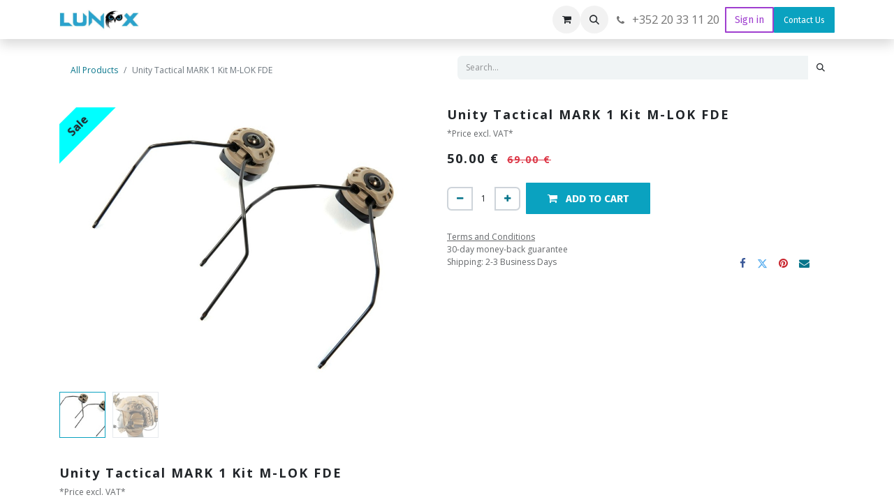

--- FILE ---
content_type: text/html; charset=utf-8
request_url: https://lunox.com/shop/ut-mark-fde-mtek-unity-tactical-mark-1-kit-m-lok-fde-9?search=unity+tactical
body_size: 10105
content:
<!DOCTYPE html>
        
<html lang="en-US" data-website-id="1" data-main-object="product.template(9,)" data-add2cart-redirect="1">
    <head>
        <meta charset="utf-8"/>
        <meta http-equiv="X-UA-Compatible" content="IE=edge"/>
        <meta name="viewport" content="width=device-width, initial-scale=1"/>
        <meta name="generator" content="Odoo"/>
        <meta name="description" content="*Price excl. VAT*"/>
            
        <meta property="og:type" content="website"/>
        <meta property="og:title" content="Unity Tactical MARK 1 Kit M-LOK FDE"/>
        <meta property="og:site_name" content="LUNOX"/>
        <meta property="og:url" content="https://www.lunox.com/shop/ut-mark-fde-mtek-unity-tactical-mark-1-kit-m-lok-fde-9"/>
        <meta property="og:image" content="https://www.lunox.com/web/image/product.template/9/image_1024?unique=50b586a"/>
        <meta property="og:description" content="*Price excl. VAT*"/>
            
        <meta name="twitter:card" content="summary_large_image"/>
        <meta name="twitter:title" content="Unity Tactical MARK 1 Kit M-LOK FDE"/>
        <meta name="twitter:image" content="https://www.lunox.com/web/image/product.template/9/image_1024?unique=50b586a"/>
        <meta name="twitter:description" content="*Price excl. VAT*"/>
        
        <link rel="canonical" href="https://www.lunox.com/shop/ut-mark-fde-mtek-unity-tactical-mark-1-kit-m-lok-fde-9"/>
        
        <link rel="preconnect" href="https://fonts.gstatic.com/" crossorigin=""/>
        <title>Unity Tactical MARK 1 Kit M-LOK FDE | LUNOX</title>
        <link type="image/x-icon" rel="shortcut icon" href="/web/image/website/1/favicon?unique=2a895fb"/>
        <link rel="preload" href="/web/static/src/libs/fontawesome/fonts/fontawesome-webfont.woff2?v=4.7.0" as="font" crossorigin=""/>
        <link type="text/css" rel="stylesheet" href="/web/assets/1/e139253/web.assets_frontend.min.css"/>
        <script id="web.layout.odooscript" type="text/javascript">
            var odoo = {
                csrf_token: "747b39f3d9027a2a1f1457aab650c1e192d0d9e0o1800677245",
                debug: "",
            };
        </script>
        <script type="text/javascript">
            odoo.__session_info__ = {"is_admin": false, "is_system": false, "is_public": true, "is_website_user": true, "user_id": false, "is_frontend": true, "profile_session": null, "profile_collectors": null, "profile_params": null, "show_effect": true, "currencies": {"1": {"symbol": "\u20ac", "position": "after", "digits": [69, 2]}, "142": {"symbol": "\u00a3", "position": "before", "digits": [69, 2]}, "17": {"symbol": "z\u0142", "position": "after", "digits": [69, 2]}, "2": {"symbol": "$", "position": "before", "digits": [69, 2]}}, "bundle_params": {"lang": "en_US", "website_id": 1}, "websocket_worker_version": "17.0-3", "translationURL": "/website/translations", "cache_hashes": {"translations": "45a215882ad591133e62ac186436aae803fd582d"}, "geoip_country_code": null, "geoip_phone_code": null, "lang_url_code": "en"};
            if (!/(^|;\s)tz=/.test(document.cookie)) {
                const userTZ = Intl.DateTimeFormat().resolvedOptions().timeZone;
                document.cookie = `tz=${userTZ}; path=/`;
            }
        </script>
        <script type="text/javascript" defer="defer" src="/web/assets/1/995d421/web.assets_frontend_minimal.min.js" onerror="__odooAssetError=1"></script>
        <script type="text/javascript" defer="defer" data-src="/web/assets/1/906a4e1/web.assets_frontend_lazy.min.js" onerror="__odooAssetError=1"></script>
        
        <!-- Google Tag Manager -->
<script>(function(w,d,s,l,i){w[l]=w[l]||[];w[l].push({'gtm.start':
new Date().getTime(),event:'gtm.js'});var f=d.getElementsByTagName(s)[0],
j=d.createElement(s),dl=l!='dataLayer'?'&l='+l:'';j.async=true;j.src=
'https://www.googletagmanager.com/gtm.js?id='+i+dl;f.parentNode.insertBefore(j,f);
})(window,document,'script','dataLayer','GTM-W59CDH5');</script>
<!-- End Google Tag Manager -->
    </head>
    <body>



        <div id="wrapwrap" class="   ">
                <header id="top" data-anchor="true" data-name="Header" data-extra-items-toggle-aria-label="Extra items button" class="   o_header_standard" style=" ">
                    
    <nav data-name="Navbar" aria-label="Main" class="navbar navbar-expand-lg navbar-light o_colored_level o_cc d-none d-lg-block shadow-sm ">
        

            <div id="o_main_nav" class="o_main_nav container">
                
    <a data-name="Navbar Logo" href="/" class="navbar-brand logo me-4">
            
            <span role="img" aria-label="Logo of LUNOX" title="LUNOX"><img src="/web/image/website/1/logo/LUNOX?unique=2a895fb" class="img img-fluid" width="95" height="40" alt="LUNOX" loading="lazy"/></span>
        </a>
    
                
    <ul id="top_menu" role="menu" class="nav navbar-nav top_menu o_menu_loading me-auto">
        

                    
    <li role="presentation" class="nav-item">
        <a role="menuitem" href="/welcome" class="nav-link ">
            <span>WELCOME</span>
        </a>
    </li>
    <li role="presentation" class="nav-item">
        <a role="menuitem" href="/contactus" class="nav-link ">
            <span>CONTACT US</span>
        </a>
    </li>
    <li role="presentation" class="nav-item">
        <a role="menuitem" href="/about-night-vision" class="nav-link ">
            <span>ABOUT THE COMPANY</span>
        </a>
    </li>
    <li role="presentation" class="nav-item dropdown ">
        <a data-bs-toggle="dropdown" href="#" role="menuitem" class="nav-link dropdown-toggle   ">
            <span>BLOG</span>
        </a>
        <ul role="menu" class="dropdown-menu ">
    <li role="presentation" class="">
        <a role="menuitem" href="/shop" class="dropdown-item ">
            <span>SHOP</span>
        </a>
    </li>
        </ul>
        
    </li>
                
    </ul>
                
                <ul class="navbar-nav align-items-center gap-2 flex-shrink-0 justify-content-end ps-3">
                    
        
            <li class=" divider d-none"></li> 
            <li class="o_wsale_my_cart  ">
                <a href="/shop/cart" aria-label="eCommerce cart" class="o_navlink_background btn position-relative rounded-circle p-1 text-center text-reset">
                    <div class="">
                        <i class="fa fa-shopping-cart fa-stack"></i>
                        <sup class="my_cart_quantity badge text-bg-primary position-absolute top-0 end-0 mt-n1 me-n1 rounded-pill d-none" data-order-id="">0</sup>
                    </div>
                </a>
            </li>
        
                    
        <li class="">
                <div class="modal fade css_editable_mode_hidden" id="o_search_modal" aria-hidden="true" tabindex="-1">
                    <div class="modal-dialog modal-lg pt-5">
                        <div class="modal-content mt-5">
    <form method="get" class="o_searchbar_form o_wait_lazy_js s_searchbar_input " action="/website/search" data-snippet="s_searchbar_input">
            <div role="search" class="input-group input-group-lg">
        <input type="search" name="search" class="search-query form-control oe_search_box border-0 bg-light border border-end-0 p-3" placeholder="Search..." value="unity tactical" data-search-type="all" data-limit="5" data-display-image="true" data-display-description="true" data-display-extra-link="true" data-display-detail="true" data-order-by="name asc"/>
        <button type="submit" aria-label="Search" title="Search" class="btn oe_search_button border border-start-0 px-4 bg-o-color-4">
            <i class="oi oi-search"></i>
            <span class="oe_search_found">
                <small>(0 found)</small>
            </span>
        </button>
    </div>

            <input name="order" type="hidden" class="o_search_order_by oe_unremovable" value="name asc"/>
            
    
        </form>
                        </div>
                    </div>
                </div>
                <a data-bs-target="#o_search_modal" data-bs-toggle="modal" role="button" title="Search" href="#" class="btn rounded-circle p-1 lh-1 o_navlink_background text-reset o_not_editable">
                    <i class="oi oi-search fa-stack lh-lg"></i>
                </a>
        </li>
                    
        <li class="">
                <div data-name="Text" class="s_text_block ">
                    <a href="tel:+35220331120" class="nav-link o_nav-link_secondary p-2" data-bs-original-title="" title="" aria-describedby="popover253769">
                        <i class="fa fa-1x fa-fw fa-phone me-1" contenteditable="false">​</i>
                        <span class="o_force_ltr"><small>+352&nbsp;20 33 11 20</small></span></a>
                </div>
        </li>
                    
                    
                    
            <li class=" o_no_autohide_item">
                <a href="/web/login" class="btn btn-outline-secondary">Sign in</a>
            </li>
                    
        
        
                    
    <div class="oe_structure oe_structure_solo ">
      <section class="s_text_block o_colored_level pt0 pb0 oe_unremovable oe_unmovable" data-snippet="s_text_block" data-name="Text" style="background-image: none;" data-bs-original-title="" title="" aria-describedby="tooltip641506">
        <div class="container">
          <a href="/contactus" class="_cta btn btn-primary oe_unremovable btn_ca" data-bs-original-title="" title="" data-dl-input-translation="true">
            <span style="font-size: 12px;" data-bs-original-title="" title="" aria-describedby="tooltip43388">Contact Us</span>
          </a>
          <deepl-inline-translate style="z-index: 1999999999;"></deepl-inline-translate>
        </div>
      </section>
    </div>
                </ul>
            </div>
        
    </nav>
    <nav data-name="Navbar" aria-label="Mobile" class="navbar  navbar-light o_colored_level o_cc o_header_mobile d-block d-lg-none shadow-sm px-0 ">
        

        <div class="o_main_nav container flex-wrap justify-content-between">
            
    <a data-name="Navbar Logo" href="/" class="navbar-brand logo ">
            
            <span role="img" aria-label="Logo of LUNOX" title="LUNOX"><img src="/web/image/website/1/logo/LUNOX?unique=2a895fb" class="img img-fluid" width="95" height="40" alt="LUNOX" loading="lazy"/></span>
        </a>
    
            <ul class="o_header_mobile_buttons_wrap navbar-nav flex-row align-items-center gap-2 mb-0">
        
            <li class=" divider d-none"></li> 
            <li class="o_wsale_my_cart  ">
                <a href="/shop/cart" aria-label="eCommerce cart" class="o_navlink_background_hover btn position-relative rounded-circle border-0 p-1 text-reset">
                    <div class="">
                        <i class="fa fa-shopping-cart fa-stack"></i>
                        <sup class="my_cart_quantity badge text-bg-primary position-absolute top-0 end-0 mt-n1 me-n1 rounded-pill d-none" data-order-id="">0</sup>
                    </div>
                </a>
            </li>
        
                <li class="o_not_editable">
                    <button class="nav-link btn me-auto p-2 o_not_editable" type="button" data-bs-toggle="offcanvas" data-bs-target="#top_menu_collapse_mobile" aria-controls="top_menu_collapse_mobile" aria-expanded="false" aria-label="Toggle navigation">
                        <span class="navbar-toggler-icon"></span>
                    </button>
                </li>
            </ul>
            <div id="top_menu_collapse_mobile" class="offcanvas offcanvas-end o_navbar_mobile">
                <div class="offcanvas-header justify-content-end o_not_editable">
                    <button type="button" class="nav-link btn-close" data-bs-dismiss="offcanvas" aria-label="Close"></button>
                </div>
                <div class="offcanvas-body d-flex flex-column justify-content-between h-100 w-100">
                    <ul class="navbar-nav">
                        
                        
        <li class="">
    <form method="get" class="o_searchbar_form o_wait_lazy_js s_searchbar_input " action="/website/search" data-snippet="s_searchbar_input">
            <div role="search" class="input-group mb-3">
        <input type="search" name="search" class="search-query form-control oe_search_box border-0 bg-light rounded-start-pill text-bg-light ps-3" placeholder="Search..." value="unity tactical" data-search-type="all" data-limit="0" data-display-image="true" data-display-description="true" data-display-extra-link="true" data-display-detail="true" data-order-by="name asc"/>
        <button type="submit" aria-label="Search" title="Search" class="btn oe_search_button rounded-end-pill bg-o-color-3 pe-3">
            <i class="oi oi-search"></i>
            <span class="oe_search_found">
                <small>(0 found)</small>
            </span>
        </button>
    </div>

            <input name="order" type="hidden" class="o_search_order_by oe_unremovable" value="name asc"/>
            
    
        </form>
        </li>
                        
    <ul role="menu" class="nav navbar-nav top_menu  ">
        

                            
    <li role="presentation" class="nav-item">
        <a role="menuitem" href="/welcome" class="nav-link ">
            <span>WELCOME</span>
        </a>
    </li>
    <li role="presentation" class="nav-item">
        <a role="menuitem" href="/contactus" class="nav-link ">
            <span>CONTACT US</span>
        </a>
    </li>
    <li role="presentation" class="nav-item">
        <a role="menuitem" href="/about-night-vision" class="nav-link ">
            <span>ABOUT THE COMPANY</span>
        </a>
    </li>
    <li role="presentation" class="nav-item dropdown ">
        <a data-bs-toggle="dropdown" href="#" role="menuitem" class="nav-link dropdown-toggle   d-flex justify-content-between align-items-center">
            <span>BLOG</span>
        </a>
        <ul role="menu" class="dropdown-menu position-relative rounded-0 o_dropdown_without_offset">
    <li role="presentation" class="">
        <a role="menuitem" href="/shop" class="dropdown-item ">
            <span>SHOP</span>
        </a>
    </li>
        </ul>
        
    </li>
                        
    </ul>
                        
        <li class="">
                <div data-name="Text" class="s_text_block mt-2 border-top pt-2 o_border_contrast">
                    <a href="tel:+35220331120" class="nav-link o_nav-link_secondary p-2" data-bs-original-title="" title="" aria-describedby="popover253769">
                        <i class="fa fa-1x fa-fw fa-phone me-1" contenteditable="false">​</i>
                        <span class="o_force_ltr"><small>+352&nbsp;20 33 11 20</small></span></a>
                </div>
        </li>
                        
                    </ul>
                    <ul class="navbar-nav gap-2 mt-3 w-100">
                        
            <li class=" o_no_autohide_item">
                <a href="/web/login" class="btn btn-outline-secondary w-100">Sign in</a>
            </li>
                        
        
        
                        
                        
    <div class="oe_structure oe_structure_solo ">
      <section class="s_text_block o_colored_level pt0 pb0 oe_unremovable oe_unmovable" data-snippet="s_text_block" data-name="Text" style="background-image: none;" data-bs-original-title="" title="" aria-describedby="tooltip641506">
        <div class="container">
          <a href="/contactus" class="_cta btn btn-primary oe_unremovable btn_ca w-100" data-bs-original-title="" title="" data-dl-input-translation="true">
            <span style="font-size: 12px;" data-bs-original-title="" title="" aria-describedby="tooltip43388">Contact Us</span>
          </a>
          <deepl-inline-translate style="z-index: 1999999999;"></deepl-inline-translate>
        </div>
      </section>
    </div>
                    </ul>
                </div>
            </div>
        </div>
    
    </nav>
    
        </header>
                <main>
                    
    <div itemscope="itemscope" itemtype="http://schema.org/Product" id="wrap" class="js_sale o_wsale_product_page ecom-zoomable zoomodoo-next ecom-zoomable zoomodoo-next" data-ecom-zoom-click="1" data-ecom-zoom-auto="1">
      <div class="oe_structure oe_empty oe_structure_not_nearest" id="oe_structure_website_sale_product_1" data-editor-message="DROP BUILDING BLOCKS HERE TO MAKE THEM AVAILABLE ACROSS ALL PRODUCTS"></div>
  <section id="product_detail" class="container py-4 oe_website_sale discount" data-view-track="1" data-product-tracking-info="{&#34;item_id&#34;: 9, &#34;item_name&#34;: &#34;[UT-MARK-FDE-MTEK] Unity Tactical MARK 1 Kit M-LOK FDE&#34;, &#34;item_category&#34;: &#34;Unity Tactical&#34;, &#34;currency&#34;: &#34;EUR&#34;, &#34;price&#34;: 69.0}">
        <div class="row">
          <div class="col-lg-6">
            <ol class="breadcrumb mb-2">
              <li class="breadcrumb-item o_not_editable">
                <a class="" href="/shop?search=unity+tactical">All Products</a>
              </li>
              <li class="breadcrumb-item active">
                <span>Unity Tactical MARK 1 Kit M-LOK FDE</span>
              </li>
            </ol>
          </div>
          <div class="col-lg-6">
            <div class="d-sm-flex justify-content-between mb-2">
    <form method="get" class="o_searchbar_form o_wait_lazy_js s_searchbar_input o_wsale_products_searchbar_form me-auto flex-grow-1 " action="/shop" data-snippet="s_searchbar_input">
            <div role="search" class="input-group mb-2 mr-sm-2">
        <input type="search" name="search" class="search-query form-control oe_search_box border-0 bg-light border-0 text-bg-" placeholder="Search..." data-search-type="products" data-limit="5" data-display-image="true" data-display-description="true" data-display-extra-link="true" data-display-detail="true" data-order-by="name asc"/>
        <button type="submit" aria-label="Search" title="Search" class="btn oe_search_button btn btn-">
            <i class="oi oi-search"></i>
        </button>
    </div>

            <input name="order" type="hidden" class="o_search_order_by oe_unremovable" value="name asc"/>
            
        
        </form>
        <div class="o_pricelist_dropdown dropdown d-none">

            <a role="button" href="#" data-bs-toggle="dropdown" class="dropdown-toggle btn btn-">
                Price list 2023
            </a>
            <div class="dropdown-menu" role="menu">
            </div>
        </div>
            </div>
          </div>
        </div>
        <div class="row">
          <div class="row" id="product_detail_main" data-name="Product Page" data-image_width="50_pc" data-image_layout="carousel">
                        <div class="col-lg-6 mt-lg-4 o_wsale_product_images position-relative">
        <div id="o-carousel-product" class="carousel slide position-sticky mb-3 overflow-hidden" data-bs-ride="carousel" data-bs-interval="0" data-name="Product Carousel">
            <div class="o_carousel_product_outer carousel-outer position-relative flex-grow-1 overflow-hidden">
                <span class="o_ribbon o_ribbon_left z-index-1" style="background-color:rgb(0, 255, 255)">Sale</span>
                <div class="carousel-inner h-100">
                        <div class="carousel-item h-100 text-center active">
        <div class="d-flex align-items-center justify-content-center h-100 oe_unmovable"><img src="/web/image/product.product/9/image_1024/%5BUT-MARK-FDE-MTEK%5D%20Unity%20Tactical%20MARK%201%20Kit%20M-LOK%20FDE?unique=30293c5" class="img img-fluid oe_unmovable product_detail_img mh-100" alt="Unity Tactical MARK 1 Kit M-LOK FDE" data-zoom="1" data-zoom-image="/web/image/product.product/9/image_1920/%5BUT-MARK-FDE-MTEK%5D%20Unity%20Tactical%20MARK%201%20Kit%20M-LOK%20FDE?unique=30293c5" loading="lazy"/></div>
                        </div>
                        <div class="carousel-item h-100 text-center">
        <div class="d-flex align-items-center justify-content-center h-100 oe_unmovable"><img src="/web/image/product.image/14/image_1024/Unity%20Tactical%20MARK%201%20Kit%20M-LOK%20FDE?unique=da3c54e" class="img img-fluid oe_unmovable product_detail_img mh-100" alt="Unity Tactical MARK 1 Kit M-LOK FDE" data-zoom="1" data-zoom-image="/web/image/product.image/14/image_1920/Unity%20Tactical%20MARK%201%20Kit%20M-LOK%20FDE?unique=da3c54e" loading="lazy"/></div>
                        </div>
                </div>
                    <a class="carousel-control-prev" href="#o-carousel-product" role="button" data-bs-slide="prev">
                        <span class="oi oi-chevron-left fa-2x oe_unmovable" role="img" aria-label="Previous" title="Previous"></span>
                    </a>
                    <a class="carousel-control-next" href="#o-carousel-product" role="button" data-bs-slide="next">
                        <span class="oi oi-chevron-right fa-2x oe_unmovable" role="img" aria-label="Next" title="Next"></span>
                    </a>
            </div>
        <div class="o_carousel_product_indicators pt-2 overflow-hidden">
            <ol class="carousel-indicators  position-static pt-2 pt-lg-0 mx-auto my-0 text-start">
                <li data-bs-target="#o-carousel-product" class="align-top position-relative active" data-bs-slide-to="0">
                    <div><img src="/web/image/product.product/9/image_128/%5BUT-MARK-FDE-MTEK%5D%20Unity%20Tactical%20MARK%201%20Kit%20M-LOK%20FDE?unique=30293c5" class="img o_image_64_cover" alt="Unity Tactical MARK 1 Kit M-LOK FDE" loading="lazy"/></div>
                </li><li data-bs-target="#o-carousel-product" class="align-top position-relative " data-bs-slide-to="1">
                    <div><img src="/web/image/product.image/14/image_128/Unity%20Tactical%20MARK%201%20Kit%20M-LOK%20FDE?unique=da3c54e" class="img o_image_64_cover" alt="Unity Tactical MARK 1 Kit M-LOK FDE" loading="lazy"/></div>
                </li>
            </ol>
        </div>
        </div>
                        </div>
                        <div id="product_details" class="col-lg-6 mt-md-4">
                            
                            <h1 itemprop="name">Unity Tactical MARK 1 Kit M-LOK FDE</h1>
                            <span itemprop="url" style="display:none;">https://www.lunox.com/shop/ut-mark-fde-mtek-unity-tactical-mark-1-kit-m-lok-fde-9</span>
                            <span itemprop="image" style="display:none;">https://www.lunox.com/web/image/product.template/9/image_1920?unique=50b586a</span>
                            <p class="text-muted my-2" placeholder="A short description that will also appear on documents.">*Price excl. VAT*</p>
                            <form action="/shop/cart/update" method="POST">
                                <input type="hidden" name="csrf_token" value="97a0611307806a982cd8f52c2fcde7ae7d907525o1800677244"/>
                                <div class="js_product js_main_product mb-3">
                                    <div>
        <div itemprop="offers" itemscope="itemscope" itemtype="http://schema.org/Offer" class="product_price mt-2 mb-3 d-inline-block ">
            <h3 class="css_editable_mode_hidden">
                <span class="oe_price" style="white-space: nowrap;" data-oe-type="monetary" data-oe-expression="combination_info[&#39;price&#39;]"><span class="oe_currency_value">50.00</span> €</span>
                <span itemprop="price" style="display:none;">50.0</span>
                <span itemprop="priceCurrency" style="display:none;">EUR</span>
                <span style="text-decoration: line-through; white-space: nowrap;" itemprop="listPrice" class="text-danger oe_default_price ms-1 h5 " data-oe-type="monetary" data-oe-expression="combination_info[&#39;list_price&#39;]"><span class="oe_currency_value">69.00</span> €</span>
            </h3>
        </div>
        <div id="product_unavailable" class="d-none">
            <h3 class="fst-italic">Not Available For Sale</h3>
        </div>
                                    </div>
                                    
                                        <input type="hidden" class="product_id" name="product_id" value="9"/>
                                        <input type="hidden" class="product_template_id" name="product_template_id" value="9"/>
                                        <input type="hidden" class="product_category_id" name="product_category_id" value="11"/>
                                            <ul class="d-none js_add_cart_variants mb-0" data-attribute_exclusions="{&#39;exclusions: []&#39;}"></ul>
                                    
                                    <p class="css_not_available_msg alert alert-warning">This combination does not exist.</p>
                                    <div id="o_wsale_cta_wrapper" class="d-flex flex-wrap align-items-center">
        <div contenteditable="false" class="css_quantity input-group d-inline-flex me-2 mb-2 align-middle">
            <a class="btn btn-link js_add_cart_json" aria-label="Remove one" title="Remove one" href="#">
                <i class="fa fa-minus"></i>
            </a>
            <input type="text" class="form-control quantity text-center" data-min="1" name="add_qty" value="1"/>
            <a class="btn btn-link float_left js_add_cart_json" aria-label="Add one" title="Add one" href="#">
                <i class="fa fa-plus"></i>
            </a>
        </div>
                                        <div id="add_to_cart_wrap" class="d-inline-flex align-items-center mb-2 me-auto">
                                            <a data-animation-selector=".o_wsale_product_images" role="button" id="add_to_cart" href="#" class="btn btn-primary js_check_product a-submit flex-grow-1 btn-lg">
                                                <i class="fa fa-shopping-cart me-2"></i>
                                                <span style="font-weight: bold">ADD TO CART</span>
                                            </a>
                                        </div>
                                        <div id="product_option_block" class="d-flex flex-wrap w-100"></div>
                                    </div>
      <div class="availability_messages o_not_editable"></div>
                                    <div id="contact_us_wrapper" class="d-none oe_structure oe_structure_solo ">
                                        <section class="s_text_block" data-snippet="s_text_block" data-name="Text">
                                            <div class="container">
                                                <a class="btn btn-primary btn_cta" href="/contactus">Contact Us
                                                </a>
                                            </div>
                                        </section>
                                    </div>
                                </div>
                            </form>
                            <div id="product_attributes_simple">
                                <table class="table table-sm text-muted d-none">
                                </table>
                            </div>
                            <div id="o_product_terms_and_share" class="d-flex justify-content-between flex-column flex-md-row align-items-md-end mb-3">
            <p class="text-muted mb-0">
                <a href="/terms" class="text-muted"><u>Terms and Conditions</u></a><br/>
                30-day money-back guarantee<br/>
                Shipping: 2-3 Business Days
            </p>
            <div class="h4 mt-3 mb-0 d-flex justify-content-md-end flex-shrink-0" contenteditable="false">
    <div data-snippet="s_share" class="s_share text-start o_no_link_popover text-lg-end">
        <a href="https://www.facebook.com/sharer/sharer.php?u={url}" target="_blank" aria-label="Facebook" class="s_share_facebook mx-1 my-0">
            <i class="fa fa-facebook "></i>
        </a>
        <a href="https://twitter.com/intent/tweet?text={title}&amp;url={url}" target="_blank" aria-label="Twitter" class="s_share_twitter mx-1 my-0">
            <i class="fa fa-twitter "></i>
        </a>
        <a href="https://pinterest.com/pin/create/button/?url={url}&amp;media={media}&amp;description={title}" target="_blank" aria-label="Pinterest" class="s_share_pinterest mx-1 my-0">
            <i class="fa fa-pinterest "></i>
        </a>
        <a href="mailto:?body={url}&amp;subject={title}" aria-label="Email" class="s_share_email mx-1 my-0">
            <i class="fa fa-envelope "></i>
        </a>
    </div>
            </div>
                            </div>
          <input id="wsale_user_email" type="hidden" value=""/>
                        </div>
                    </div>
                <div class="col-md-6 mt-md-4" id="product_details">
            <h1 itemprop="name">Unity Tactical MARK 1 Kit M-LOK FDE</h1>
            <span itemprop="url" style="display:none;">/shop/ut-mark-fde-mtek-unity-tactical-mark-1-kit-m-lok-fde-9</span>
            <p class="text-muted my-2" placeholder="A short description that will also appear on documents.">*Price excl. VAT*</p>
            <form action="/shop/cart/update" method="POST">
              <input type="hidden" name="csrf_token" value="747b39f3d9027a2a1f1457aab650c1e192d0d9e0o1800677245"/>
              <div class="js_product js_main_product mb-3">
                <div>
        <div itemprop="offers" itemscope="itemscope" itemtype="http://schema.org/Offer" class="product_price mt-2 mb-3 d-inline-block ">
            <h3 class="css_editable_mode_hidden">
                <span class="oe_price" style="white-space: nowrap;" data-oe-type="monetary" data-oe-expression="combination_info[&#39;price&#39;]"><span class="oe_currency_value">50.00</span> €</span>
                <span itemprop="price" style="display:none;">50.0</span>
                <span itemprop="priceCurrency" style="display:none;">EUR</span>
                <span style="text-decoration: line-through; white-space: nowrap;" itemprop="listPrice" class="text-danger oe_default_price ms-1 h5 " data-oe-type="monetary" data-oe-expression="combination_info[&#39;list_price&#39;]"><span class="oe_currency_value">69.00</span> €</span>
            </h3>
        </div>
        <div id="product_unavailable" class="d-none">
            <h3 class="fst-italic">Not Available For Sale</h3>
        </div>
                </div>
                
                  <input type="hidden" class="product_id" name="product_id" value="9"/>
                  <input type="hidden" class="product_template_id" name="product_template_id" value="9"/>
                  <input type="hidden" class="product_category_id" name="product_category_id" value="11"/>
                    <ul class="d-none js_add_cart_variants" data-attribute_exclusions="{&#39;exclusions: []&#39;}"></ul>
                
                <p class="css_not_available_msg alert alert-warning">This combination does not exist.</p>
                <div id="o_wsale_cta_wrapper" class="d-inline-flex align-items-center mb-2 mr-auto"><div id="add_to_cart_wrap" class="d-inline">
                  <a role="button" id="add_to_cart" class="js_check_product a-submit my-1 me-1 px-5 fw-bold flex-grow-1 btn btn-primary btn-lg" href="#" data-bs-original-title="" title=""><i class="fa fa-shopping-cart me-2"></i>ADD TO CART</a>
                  <div id="product_option_block" class="d-inline-block align-middle"></div>
                </div>
              </div></div>
            </form>
            <div id="product_attributes_simple">
              <table class="table table-sm text-muted d-none">
              </table>
            </div>
            <div id="o_product_terms_and_share">
                            </div>
          </div>
        </div>
      </section>
      <div itemprop="description" class="oe_structure oe_empty mt16" id="product_full_description"><section class="s_text_block pt40 pb40 o_colored_level" data-snippet="s_text_block" data-name="Text" style="background-image: none;">
        <div class="container s_allow_columns">
            <p><span style="font-size: 18px;">The Modular Attached Rail Kit (MARK) allows the end user to seamlessly integrate their hearing protection and/or integrated communications into their headborne systems and improve the consistent seal of ear protection. The MARK is compatible with every major helmet type and the most popular electronic hearing protection.  The MARK Kit will work with 3M Peltor Headsets right of the package.  If attaching to Sordin/MSA style headsets, use the SARA Adapters (sold separately).</span></p><p><span style="font-size: 18px;">Constructed of impact-resistant polymer, the MARK is designed for use in the most austere environments.</span></p><p><strong>MARK 1 Kit Includes:</strong></p><ul><li>(1 Pair) Unity MARK 1 Mount</li><li>(1 Pair) Selected Rail/Helmet Adapter</li><li>(1 Pair) Headset Mounting Wireforms</li><li>Mounting Hardware</li><li>Installation Instructions</li></ul><p><strong>Ear Pro Compatibility:</strong></p><ul><li>Most MSA Sordin models (requires Unity SARA adapters Sold Separately)</li><li>Most 3M Peltor models</li></ul>

<p><br></p>
<p class="o_default_snippet_text"><br></p>
        </div>
    </section></div>
      <div class="oe_structure oe_empty oe_structure_not_nearest mt16" id="oe_structure_website_sale_product_2" data-editor-message="DROP BUILDING BLOCKS HERE TO MAKE THEM AVAILABLE ACROSS ALL PRODUCTS">
      <section class="s_three_columns pt48 pb48 o_colored_level o_cc o_cc3 bg-white" data-vcss="001" data-snippet="s_three_columns" style="background-image: none;" data-name="3er Line Mono Tube Overview Specsheet">
        <div class="container">
          <div class="row d-flex align-items-stretch">
            </div>
        </div>
      </section>
      <section class="s_banner parallax s_parallax_is_fixed pt96 pb96 o_colored_level" data-scroll-background-ratio="1" data-oe-shape-data="{&#34;shape&#34;:&#34;web_editor/Origins/18&#34;,&#34;flip&#34;:[&#34;x&#34;]}" data-snippet="s_banner" data-name="Banner" style="background-image: none;">
        <span class="s_parallax_bg oe_img_bg o_bg_img_center" style="background-image: url(&#34;/web/image/9332-a9cc0758/53-0K3A3108.jpg&#34;); background-position: 50% 0px;" data-original-id="7441" data-original-src="/web/image/7441-785f7c8f/53-0K3A3108.jpg" data-mimetype="image/jpeg" data-resize-width="1920"></span>
        <div class="o_we_shape o_web_editor_Origins_18 o_we_flip_x"></div>
        <div class="container">
          <div class="row s_nb_column_fixed">
            <div class="col-lg-6 container-fluid py-5 rounded pt32 pb32 o_colored_level" data-name="Box">
              <h1 style="text-align: left;">
                <font style="font-size: 62px;" class="text-o-color-1">
                  <span style="font-size: 48px;">Do you have some questions ?</span>
                </font>
                <br/>
              </h1>
              <p class="lead" data-bs-original-title="" title="" aria-describedby="tooltip350947">
                <br/>
              </p>
              <a class="mb-2 btn btn-primary" href="/contactus" data-bs-original-title="" title="">Contact Us</a>
            </div>
          </div>
        </div>
      </section>
    </div>
  </div>
  
        <div id="o_shared_blocks" class="oe_unremovable"></div>
                </main>
                <footer id="bottom" data-anchor="true" data-name="Footer" class="o_footer o_colored_level o_cc ">
                    <div id="footer" class="oe_structure oe_structure_solo">
      <section class="s_text_block" data-snippet="s_text_block" data-name="Text" style="background-color:white;" data-bs-original-title="" title="" aria-describedby="tooltip473209">
        <div class="container">
          <div class="row align-items-center" data-bs-original-title="" title="" aria-describedby="tooltip603800">
            <div class="col-lg-2 pt16 pb16 o_colored_level">
              <a href="/" class="o_footer_logo logo">
                    <img src="/website_lunox/static/src/img/Owl blue.jpg" class="img-fluid mx-auto" aria-label="Logo of Lunox" title="Lunox" role="img" loading="lazy"/>
                </a>
            </div>
            <div class="col-lg-5 d-flex align-items-center justify-content-center justify-content-lg-start pt16 pb16 o_colored_level" data-bs-original-title="" title="" aria-describedby="tooltip804833">
              <ul class="list-inline mb-0 ms-3" data-bs-original-title="" title="" aria-describedby="tooltip539388">
                <li class="list-inline-item"><a href="/terms-conditions" data-bs-original-title="" title=""><font class="text-o-color-1" data-bs-original-title="" title="" aria-describedby="tooltip198743">Terms &amp; Conditions</font></a>&nbsp;</li>
                <li class="list-inline-item">
                  <a href="#">About us</a>
                </li>
                <li class="list-inline-item">
                  <a href="/terms-conditions#bottom" data-bs-original-title="" title=""><font data-bs-original-title="" title="" aria-describedby="tooltip760135" class="text-o-color-1">Privacy Policy</font>
                  </a></li><li class="list-inline-item"><a href="#" data-bs-original-title="" title="">Services</a>
                </li>
              </ul>
            </div>
            <div class="col-lg-3 pt16 pb16 o_colored_level" data-bs-original-title="" title="" aria-describedby="tooltip16656">
              <div class="s_share no_icon_color text-end" data-snippet="s_share" data-name="Social Media" data-bs-original-title="" title="" aria-describedby="tooltip161043">
                <h5 class="s_share_title d-none">Follow us</h5>
                <a href="/website/social/github" class="s_share_github" target="_blank">
                  <i class="fa fa-2x fa-github m-1"></i>
                </a>
                <a href="https://eportal.nspa.nato.int/Codification/CageTool/home" class="s_share_twitter" target="_blank" data-bs-original-title="" title="">
                  <img class="img-fluid o_we_custom_image m-1 fa-2x" src="/web/image/20551-7ec93eaa/1_orig-2-pup2wxaiv8db6z0r3o1jqmz3dif30f1dfqe0e4kgz4.jpg" alt="" data-original-id="20551" data-original-src="/web/image/20551-7ec93eaa/1_orig-2-pup2wxaiv8db6z0r3o1jqmz3dif30f1dfqe0e4kgz4.jpg" data-mimetype="image/jpeg" data-bs-original-title="" title="" aria-describedby="tooltip620885" style="width: 50% !important;" loading="lazy"/>
                </a>
                <a href="/website/social/instagram" class="s_share_instagram" target="_blank">
                  <i class="fa fa-2x fa-instagram m-1"></i>
                </a>
              </div>
            </div>
            <div class="col-lg-2 pt16 pb16 o_colored_level d-grid gap-2" style="background-color: rgb(29, 153, 195) !important;">
              <a href="/contactus" class="btn btn-primary" data-bs-original-title="" title="">Get in touch</a>
            </div>
          </div>
        </div>
      </section>
    </div>
  <div class="o_footer_copyright o_colored_level o_cc" data-name="Copyright">
                        <div class="container py-3">
                            <div class="row">
                                <div class="col-sm text-center text-sm-start text-muted">
                                    <span class="o_footer_copyright_name mr-2">Copyright © 

LUNOX S.A R.L.&nbsp;

</span>
        
        
    </div>
                                <div class="col-sm text-center text-sm-end o_not_editable">
        <div class="o_brand_promotion">
        Powered by 
            <a target="_blank" class="badge text-bg-light" href="http://www.odoo.com?utm_source=db&amp;utm_medium=website">
                <img alt="Odoo" src="/web/static/img/odoo_logo_tiny.png" width="62" height="20" style="width: auto; height: 1em; vertical-align: baseline;" loading="lazy"/>
            </a>
        - 
                    The #1 <a target="_blank" href="http://www.odoo.com/app/ecommerce?utm_source=db&amp;utm_medium=website">Open Source eCommerce</a>
                
        </div>
                                </div>
                            </div>
                        </div>
                    </div>
                </footer>
    <div id="website_cookies_bar" class="s_popup o_snippet_invisible o_no_save" data-name="Cookies Bar" data-vcss="001" data-invisible="1" style="">
      <div class="modal s_popup_bottom s_popup_no_backdrop o_cookies_discrete modal_shown" data-show-after="500" data-bs-display="afterDelay" data-consents-duration="999" data-bs-focus="false" data-bs-backdrop="false" data-keyboard="false" tabindex="-1" role="dialog" style="display: none;" aria-hidden="true">
        <div class="modal-dialog d-flex s_popup_size_full">
          <div class="modal-content oe_structure">
            <section class="o_colored_level o_cc o_cc1">
              <div class="container">
                <div class="row">
                  <div class="col-lg-8 pt16">
                    <p>We use cookies to provide you a better user experience.</p>
                  </div>
                  <div class="col-lg-4 pt16 text-end">
                    <a href="/cookie-policy" class="o_cookies_bar_text_policy btn btn-link btn-sm">Cookie Policy</a>
                    <a href="#" role="button" class="js_close_popup o_cookies_bar_text_button btn btn-primary btn-sm">I agree</a>
                  </div>
                </div>
              </div>
            </section>
          </div>
        </div>
      </div>
    </div>
            </div>
            <script id="tracking_code" async="async" src="https://www.googletagmanager.com/gtag/js?id=UA-267930404-1"></script>
            <script id="tracking_code_config">
                window.dataLayer = window.dataLayer || [];
                function gtag(){dataLayer.push(arguments);}
                gtag('consent', 'default', {
                    'ad_storage': 'denied',
                    'ad_user_data': 'denied',
                    'ad_personalization': 'denied',
                    'analytics_storage': 'denied',
                });
                gtag('js', new Date());
                gtag('config', 'UA-267930404-1');
                function allConsentsGranted() {
                    gtag('consent', 'update', {
                        'ad_storage': 'granted',
                        'ad_user_data': 'granted',
                        'ad_personalization': 'granted',
                        'analytics_storage': 'granted',
                    });
                }
                    document.addEventListener(
                        "optionalCookiesAccepted",
                        allConsentsGranted,
                        {once: true}
                    );
            </script>
        <!-- Google Tag Manager (noscript) -->
<noscript><iframe src="https://www.googletagmanager.com/ns.html?id=GTM-W59CDH5"
height="0" width="0" style="display:none;visibility:hidden"></iframe></noscript>
<!-- End Google Tag Manager (noscript) -->
        </body>
</html>